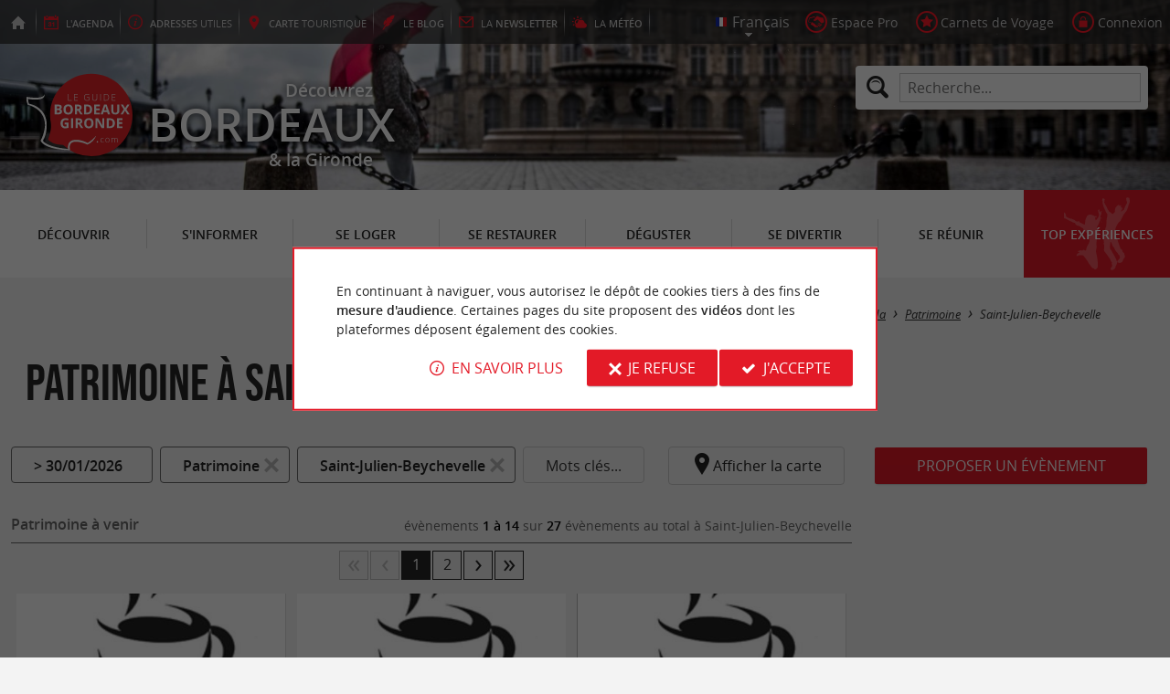

--- FILE ---
content_type: text/html; charset=UTF-8
request_url: https://www.guide-bordeaux-gironde.com/fr/agenda/patrimoine/saint-julien-beychevelle-415.html
body_size: 9573
content:
<!doctype html>
<html class="no-js no-autoplay" lang="fr">
	<head>
		<meta charset="utf-8" />
		<meta name="viewport" content="width=device-width, initial-scale=1.0, maximum-scale=3.0" />
		<title>Patrimoine à Saint-Julien-Beychevelle à venir - Guide Bordeaux Gironde</title>
		<meta name="keywords" content="Patrimoine à Saint Julien Beychevelle, Patrimoine à venir, Café Estuarien du Conservatoire, Café Estuarien du Conservatoire, Café Estuarien du Conservatoire, Café Estuarien du Conservatoire, Café Estuarien du Conservatoire, Café Estuarien du Conservatoire, Café Estuarien du Conservatoire, Café Estuarien du Conservatoire, Café Estuarien du Conservatoire, Café Estuarien du Conservatoire, Café Estuarien du Conservatoire, Café Estuarien du Conservatoire, Café Estuarien du Conservatoire, Café Estuarien du Conservatoire" />
		<link rel="icon" type="image/svg+xml" href="/favicon.svg"/>
		<link rel="alternate icon" href="/favicon.ico"/>
		
		<meta name="theme-color" content="#e31a27" />
		<meta name="msapplication-navbutton-color" content="#e31a27"/>
		
		<meta name="description" content="Patrimoine à venir Café Estuarien du Conservatoire Café Estuarien du Conservatoire 29/01/2026 au 30/01/2026 Saint-Julien-Beychevelle Patrimoine Café Estuarien du Conservatoire Café Estuarien du Co ..."/>
		<meta name="referrer" content="origin-when-crossorigin"/>
		
		<link rel="canonical" href="https://www.guide-bordeaux-gironde.com/fr/agenda/patrimoine/saint-julien-beychevelle-415.html"/>
		
		<link rel="alternate" type="application/rss+xml" title="Guide Bordeaux Gironde (fr)" href="https://www.guide-bordeaux-gironde.com/fr/feed/"/>
		
		<link rel="apple-touch-icon-precomposed" href="/images/config/apple-touch-icon.png"/>
		<link rel="apple-touch-icon-precomposed" sizes="72x72" href="/images/config/apple-touch-icon-72x72.png" />
		<link rel="apple-touch-icon-precomposed" sizes="76x76" href="/images/config/apple-touch-icon-76x76.png" />
		<link rel="apple-touch-icon-precomposed" sizes="114x114" href="/images/config/apple-touch-icon-114x114.png" />
		<link rel="apple-touch-icon-precomposed" sizes="120x120" href="/images/config/apple-touch-icon-120x120.png" />
		<link rel="apple-touch-icon-precomposed" sizes="144x144" href="/images/config/apple-touch-icon-144x144.png" />
		<link rel="apple-touch-icon-precomposed" sizes="152x152" href="/images/config/apple-touch-icon-152x152.png" />
		<link rel="apple-touch-icon-precomposed" sizes="180x180" href="/images/config/apple-touch-icon-180x180.png" />

		<meta name="msapplication-square70x70logo" content="/images/config/msapplication-icon-70x70.jpg"/>
		<meta name="msapplication-square150x150logo" content="/images/config/msapplication-icon-150x150.jpg"/>
		<meta name="msapplication-wide310x150logo" content="/images/config/msapplication-icon-310x150.jpg"/>
		<meta name="msapplication-TileColor" content="#ffffff"/>

		<meta property="og:title" content="Patrimoine à Saint-Julien-Beychevelle à venir - Guide Bordeaux Gironde" />
		<meta property="og:description" content="Patrimoine à venir Café Estuarien du Conservatoire Café Estuarien du Conservatoire 29/01/2026 au 30/01/2026 Saint-Julien-Beychevelle Patrimoine Café Estuarien du Conservatoire Café Estuarien du Co ..." />
		<meta property="og:type" content="website" />
		<meta property="og:url" content="https://www.guide-bordeaux-gironde.com/fr/agenda/patrimoine/saint-julien-beychevelle-415.html" />
		<meta property="og:image:type" content="image/jpeg" />
		<meta property="og:image:width" content="1280" />
		<meta property="og:image:height" content="850" />
		<meta property="og:image" content="https://www.guide-bordeaux-gironde.com/_bibli/pages/386/thumb/patrim.jpg" />
		<link rel="image_src" href="https://www.guide-bordeaux-gironde.com/_bibli/pages/386/thumb/patrim.jpg"/>
		
<link href="/fonts/icons.woff2?20210520" rel="preload" as="font" type="font/woff2" crossorigin/>
<link href="/fonts/athelas-regular.woff2" rel="preload" as="font" type="font/woff2" crossorigin/>
<link href="/fonts/athelas-italic.woff2" rel="preload" as="font" type="font/woff2" crossorigin/>
<link href="/fonts/athelas-bold.woff2" rel="preload" as="font" type="font/woff2" crossorigin/>
<link href="/fonts/athelas-bolditalic.woff2" rel="preload" as="font" type="font/woff2" crossorigin/>
<link href="/fonts/bebas-neue.woff2" rel="preload" as="font" type="font/woff2" crossorigin/>
<link href="/fonts/opensans-regular-webfont.woff2" rel="preload" as="font" type="font/woff2" crossorigin/>
<link href="/fonts/opensans-italic-webfont.woff2" rel="preload" as="font" type="font/woff2" crossorigin/>
<link href="/fonts/opensans-semibold-webfont.woff2" rel="preload" as="font" type="font/woff2" crossorigin/>
<link href="/fonts/opensans-semibolditalic-webfont.woff2" rel="preload" as="font" type="font/woff2" crossorigin/>
<link href="/styles/main.min.css?v=1768231375" rel="preload" as="style"/>
		
<link href="/styles/main.min.css?v=1768231375" rel="stylesheet" type="text/css"/>
<!--[if lt IE 9]>
<link href="/styles/main.ielt9.min.css?v=1768231376" rel="stylesheet" type="text/css"/>
<![endif]-->
<link href="/styles/print.min.css?v=1768231375" rel="stylesheet" type="text/css" media="print"/>
<link href="/scripts/leaflet/leaflet.min.css?v=1768320563" rel="stylesheet" type="text/css"/>
<link href="/scripts/leaflet/MarkerCluster.min.css?v=1768320563" rel="stylesheet" type="text/css"/>
<link href="/modules/agenda/styles/liste.min.css?v=1768231381" rel="stylesheet" type="text/css"/>
<link href="/modules/algolia/styles/v-algolia.min.css?v=1768551499" rel="stylesheet" type="text/css"/>
		<script type="application/ld+json">{"@context":"https://schema.org","@type":"BreadcrumbList","itemListElement":[{"name":"Agenda","item":"https://www.guide-bordeaux-gironde.com/fr/agenda.html","@type":"ListItem","position":1},{"name":"Patrimoine","item":"https://www.guide-bordeaux-gironde.com/fr/agenda/patrimoine.html","@type":"ListItem","position":2},{"name":"Patrimoine à Saint-Julien-Beychevelle","item":"https://www.guide-bordeaux-gironde.com/fr/agenda/patrimoine/saint-julien-beychevelle-415.html","@type":"ListItem","position":3}]}</script>
		<script type="text/javascript"> var LGG = 'fr'; var gaLib = {"MSGBANNER":"En continuant \u00e0 naviguer, vous autorisez le d\u00e9p\u00f4t de cookies tiers \u00e0 des fins de <b>mesure d'audience<\/b>.\nCertaines pages du site proposent des <b>vid\u00e9os<\/b> dont les plateformes d\u00e9posent \u00e9galement des cookies.","MSGDONOTRACK":null,"MSGINFORMANDASKDIV":"<p><b>Le Guide Bordeaux Gironde vous aide \u00e0 pr\u00e9parer votre s\u00e9jour<\/b><\/p>\n<p>Ce site utilise des cookies qui nous aident \u00e0 identifier le contenu qui int\u00e9resse le plus nos visiteurs et ainsi vous proposer <b>la meilleure exp\u00e9rience pour pr\u00e9parer vos vacances<\/b>.<\/p>\n<p>Ces cookies peuvent \u00e9galement nous permettre de rep\u00e9rer certains dysfonctionnements. Ils ne stockent <b>aucune information personnelle<\/b> et vous pouvez configurer votre navigateur afin de les bloquer.<\/p>\n<p>Ils ne nous permettent pas de savoir qui vous \u00eates exactement et o\u00f9 vous habitez... Nous collectons alors <b>uniquement des donn\u00e9es anonymes<\/b>.<\/p>\n<p>En utilisant ce site, vous acceptez que <a href=\"https:\/\/support.google.com\/analytics\/answer\/6004245?hl=fr\" target=\"_blank\" rel=\"nofollow noopener\">Google Analytics<\/a> collecte des <b>donn\u00e9es anonymes<\/b> pour mesurer l'audience.<\/p>\n<p>Certaines pages du site proposent <b>des vid\u00e9os<\/b> dont les plateformes (<a href=\"https:\/\/support.google.com\/youtube\/answer\/10364219?hl=fr\" target=\"_blank\" rel=\"nofollow noopener\">YouTube<\/a>, <a href=\"https:\/\/vimeo.com\/cookie_policy\" target=\"_blank\" rel=\"nofollow noopener\">Vim\u00e9o<\/a>, <a href=\"https:\/\/legal.dailymotion.com\/fr\/politique-cookies\/\" target=\"_blank\" rel=\"nofollow noopener\">Dailymotion<\/a>) d\u00e9posent \u00e9galement des cookies.<\/p>\n<p>Vous pouvez refuser en cliquant sur \u00ab&nbsp;Je&nbsp;refuse&nbsp;\u00bb.<br\/><a href=\"https:\/\/www.guide-bordeaux-gironde.com\/fr\/mentions-legales.html\">Conditions G\u00e9n\u00e9rales d'Utilisation<\/a>.<\/p>","MSGCONFIRMOPTOUT":"Vous vous \u00eates oppos\u00e9 au d\u00e9p\u00f4t de cookies de mesures d'audience dans votre navigateur","MSGCONFIRMOPTIN":"Vous avez accept\u00e9 le d\u00e9p\u00f4t de cookies de mesures d'audience dans votre navigateur","BTSHOWDETAILS":"En savoir plus","BTCONSENT":"J'accepte","BTNOTCONSENT":"Je refuse","MSGVIDEO":"<p><i>Impossible&nbsp;d'afficher cette&nbsp;vid\u00e9o car vous&nbsp;vous&nbsp;\u00eates&nbsp;oppos\u00e9 au&nbsp;d\u00e9p\u00f4t des&nbsp;cookies&nbsp;tiers. <a class=\"bt-details\" onClick=\"cookieConsent.showDetails()\">En savoir plus<\/a><\/i><br\/><a class=\"bt-consent bouton negative\" onClick=\"cookieConsent.userConsent()\">Accepter les cookies tiers<\/a> <a class=\"bt-open bouton icon icon-web\" target=\"_blank\" >Ouvrir la page de la vid\u00e9o<\/a><\/p>"}; var gaID = 'UA-923761-7'; var idCommune = 415; var eventFilterMotsCles = ''; var eventFilterDates = '2026-01-30'; var eventFilterCategory = {"i":386,"l":"Patrimoine","u":"\/fr\/agenda\/patrimoine.html"}; var eventFilterCity = {"i":415,"l":"Saint-Julien-Beychevelle"}; var eventCategories = [{"i":373,"l":"March\u00e9s","n":0,"d":true},{"i":374,"l":"Brocantes, Vides greniers","n":0,"d":true},{"i":375,"l":"F\u00eates populaires","n":0,"d":true},{"i":376,"l":"Ev\u00e8nements sportifs","n":0,"d":true},{"i":377,"l":"Cin\u00e9ma","n":0,"d":true},{"i":378,"l":"Concerts","n":1,"d":false,"u":"\/fr\/agenda\/concerts\/saint-julien-beychevelle-415.html"},{"i":379,"l":"Festivals","n":0,"d":true},{"i":380,"l":"Spectacles","n":0,"d":true},{"i":381,"l":"Th\u00e9\u00e2tre","n":0,"d":true},{"i":382,"l":"Cirque","n":0,"d":true},{"i":383,"l":"Expositions","n":0,"d":true},{"i":384,"l":"Sorties natures","n":0,"d":true},{"i":385,"l":"Culture","n":0,"d":true},{"i":386,"l":"Patrimoine","n":27,"d":false,"u":"\/fr\/agenda\/patrimoine\/saint-julien-beychevelle-415.html"},{"i":387,"l":"Danse","n":0,"d":true},{"i":388,"l":"Musique","n":0,"d":true},{"i":389,"l":"Gastronomie & D\u00e9gustations","n":0,"d":true},{"i":390,"l":"Foires et Salons","n":0,"d":true},{"i":391,"l":"Conf\u00e9rences","n":0,"d":true},{"i":392,"l":"Jeux-concours","n":0,"d":true},{"i":393,"l":"Lotos Quines","n":1,"d":false,"u":"\/fr\/agenda\/lotos-quines\/saint-julien-beychevelle-415.html"},{"i":394,"l":"Divers","n":0,"d":true}]; var urlCategory = '/fr/agenda/patrimoine.html'; var eventCities = [{"i":5,"l":"Andernos-les-Bains","u":"\/fr\/agenda\/patrimoine\/andernos-les-bains-5.html","n":29,"d":false},{"i":9,"l":"Arcachon","u":"\/fr\/agenda\/patrimoine\/arcachon-9.html","n":235,"d":false},{"i":11,"l":"Ar\u00e8s","u":"\/fr\/agenda\/patrimoine\/ares-11.html","n":42,"d":false},{"i":548,"l":"Aubie-et-Espessas","u":"\/fr\/agenda\/patrimoine\/aubie-et-espessas-548.html","n":1,"d":false},{"i":18,"l":"Audenge","u":"\/fr\/agenda\/patrimoine\/audenge-18.html","n":1,"d":false},{"i":35,"l":"Bazas","u":"\/fr\/agenda\/patrimoine\/bazas-35.html","n":3,"d":false},{"i":61,"l":"Bordeaux","u":"\/fr\/agenda\/patrimoine\/bordeaux-61.html","n":1,"d":false},{"i":65,"l":"Bourg","u":"\/fr\/agenda\/patrimoine\/bourg-65.html","n":1,"d":false},{"i":71,"l":"Braud-et-Saint-Louis","u":"\/fr\/agenda\/patrimoine\/braud-et-saint-louis-71.html","n":5,"d":false},{"i":79,"l":"Cadaujac","u":"\/fr\/agenda\/patrimoine\/cadaujac-79.html","n":1,"d":false},{"i":100,"l":"Cartel\u00e8gue","u":"\/fr\/agenda\/patrimoine\/cartelegue-100.html","n":13,"d":false},{"i":178,"l":"Gans","u":"\/fr\/agenda\/patrimoine\/gans-178.html","n":1,"d":false},{"i":197,"l":"Gujan-Mestras","u":"\/fr\/agenda\/patrimoine\/gujan-mestras-197.html","n":10,"d":false},{"i":217,"l":"Lamothe-Landerron","u":"\/fr\/agenda\/patrimoine\/lamothe-landerron-217.html","n":1,"d":false},{"i":28,"l":"Le Barp","u":"\/fr\/agenda\/patrimoine\/le-barp-28.html","n":1,"d":false},{"i":512,"l":"Le Teich","u":"\/fr\/agenda\/patrimoine\/le-teich-512.html","n":2,"d":false},{"i":236,"l":"Lesparre-M\u00e9doc","u":"\/fr\/agenda\/patrimoine\/lesparre-medoc-236.html","n":1,"d":false},{"i":239,"l":"Libourne","u":"\/fr\/agenda\/patrimoine\/libourne-239.html","n":2,"d":false},{"i":252,"l":"Ludon-M\u00e9doc","u":"\/fr\/agenda\/patrimoine\/ludon-medoc-252.html","n":2,"d":false},{"i":330,"l":"Pr\u00e9chac","u":"\/fr\/agenda\/patrimoine\/prechac-330.html","n":3,"d":false},{"i":331,"l":"Preignac","u":"\/fr\/agenda\/patrimoine\/preignac-331.html","n":1,"d":false},{"i":343,"l":"Rauzan","u":"\/fr\/agenda\/patrimoine\/rauzan-343.html","n":2,"d":false},{"i":359,"l":"Saint-Andr\u00e9-de-Cubzac","u":"\/fr\/agenda\/patrimoine\/saint-andre-de-cubzac-359.html","n":1,"d":false},{"i":360,"l":"Saint-Andr\u00e9-du-Bois","u":"\/fr\/agenda\/patrimoine\/saint-andre-du-bois-360.html","n":1,"d":false},{"i":391,"l":"Saint-\u00c9milion","u":"\/fr\/agenda\/patrimoine\/saint-emilion-391.html","n":1,"d":false},{"i":406,"l":"Saint-Germain-d'Esteuil","u":"\/fr\/agenda\/patrimoine\/saint-germain-d-esteuil-406.html","n":1,"d":false},{"i":405,"l":"Saint-Germain-de-la-Rivi\u00e8re","u":"\/fr\/agenda\/patrimoine\/saint-germain-de-la-riviere-405.html","n":2,"d":false},{"i":415,"l":"Saint-Julien-Beychevelle","u":"\/fr\/agenda\/patrimoine\/saint-julien-beychevelle-415.html","n":27,"d":false},{"i":427,"l":"Saint-Magne","u":"\/fr\/agenda\/patrimoine\/saint-magne-427.html","n":1,"d":false},{"i":429,"l":"Saint-Maixant","u":"\/fr\/agenda\/patrimoine\/saint-maixant-429.html","n":16,"d":false},{"i":443,"l":"Saint-Michel-de-Lapujade","u":"\/fr\/agenda\/patrimoine\/saint-michel-de-lapujade-443.html","n":1,"d":false},{"i":472,"l":"Saint-Symphorien","u":"\/fr\/agenda\/patrimoine\/saint-symphorien-472.html","n":1,"d":false},{"i":387,"l":"Sainte-Foy-la-Grande","u":"\/fr\/agenda\/patrimoine\/sainte-foy-la-grande-387.html","n":17,"d":false},{"i":482,"l":"Salleboeuf","u":"\/fr\/agenda\/patrimoine\/salleboeuf-482.html","n":1,"d":false},{"i":483,"l":"Salles","u":"\/fr\/agenda\/patrimoine\/salles-483.html","n":1,"d":false},{"i":523,"l":"Val-de-Virv\u00e9e","u":"\/fr\/agenda\/patrimoine\/val-de-virvee-523.html","n":1,"d":false}]; var urlCity = '/fr/agenda/saint-julien-beychevelle-415.html'; var mapTilesProvider = 'mapbox'; var mapBoxApiKey = 'pk.eyJ1IjoibmVnb2NvbSIsImEiOiJjbTJtejh6ajEwMGtiMmlzM3M1Z3JhaHV2In0.sZTrhA2mSvzQzDOuryAuaA'; var mapCenter = ["44.8637065","-0.6561808"]; var mapZoom = 9; var racine = ''; var idPage = 386; var menuTitle = 'Menu'; var mainMenuJsonFile = 'mainMenu-fr.json?v=1769164929'; var guides = {"gdp":{"d":"guide-du-perigord.com","n":"Guide du P\u00e9rigord","r":"Le P\u00e9rigord"},"gdpb":{"d":"guide-du-paysbasque.com","n":"Guide du Pays Basque","r":"Le Pays-Basque"},"gdl":{"d":"guide-des-landes.com","n":"Guide des Landes","r":"Les Landes"},"gdlg":{"d":"guide-du-lot-et-garonne.com","n":"Guide du Lot et Garonne","r":"Le Lot et Garonne"},"gdb":{"d":"guide-bearn-pyrenees.com","n":"Guide B\u00e9arn Pyr\u00e9n\u00e9es","r":"Le B\u00e9arn Pyr\u00e9n\u00e9es"},"gdcm":{"d":"guide-charente-maritime.com","n":"Guide de Charente Maritime","r":"La Charente Maritime"},"gtp":{"d":"guide-toulouse-pyrenees.com","n":"Guide Toulouse Pyr\u00e9n\u00e9es","r":"Toulouse, l'Ari\u00e8ge & les Pyr\u00e9n\u00e9es"},"gdg":{"d":"guide-du-gers.com","n":"Guide du Gers","r":"Le Gers"},"gta":{"d":"guide-tarn-aveyron.com","n":"Guide Tarn Aveyron","r":"le Tarn, l'Aveyron & le Tarn et Garonne"},"gdv":{"d":"guide-de-la-vendee.com","n":"Guide de la Vend\u00e9e","r":"La Vend\u00e9e"},"gdc":{"d":"guide-de-la-correze.com","n":"Guide de Corr\u00e8ze","r":"La Corr\u00e8ze"},"gdch":{"d":"guide-de-la-charente.com","n":"Guide de Charente","r":"La Charente"}}; var cityGuides = {"cgst":{"d":"city-guide-stockholm.com","n":"Guide de Stockholm","r":"Stockholm"},"cglp":{"d":"city-guide-liverpool.com","n":"Guide de Liverpool","r":"Liverpool"},"cgpt":{"d":"city-guide-porto.com","n":"Guide de Porto","r":"Porto"},"cgsv":{"d":"city-guide-seville.com","n":"Guide de S\u00e9ville","r":"S\u00e9ville"}}; var guideMenuTitle = 'NOS AUTRES GUIDES'; var algoliaPropositions = ["Incontournables","Vacances en famille","Sp\u00e9cialit\u00e9s","Restaurants"];</script>
	</head>
	<body class=" gbg">
		<div id="app">
			<div
				is="v-mobile-panel"
				ref="mobilePanel"
				v-bind:left-menu="leftMenu"
				v-bind:right-menu="rightMenu"
				v-bind:enabled="!mainMenuEnable || headerSticky"
				v-on:open="onOpenPanel"
				v-on:close="onClosePanel"
				v-bind:class="{ 'header-is-sticky': headerSticky }"
				>
				<div class="sticky-placeholder" v-if="headerSticky" v-bind:style="{ 'height': cssHeaderHeight }"></div>
				<div class="sticky">
					<div class="main-banner">
						<div class="main-bg" style="background-image:url('/_bibli/bandeaux/1/phg-4632.jpg');"></div>
						
						<div class="main-ruban">
							<div class="row">
								<div class="topLeft-menu">
									<ul>
										<li class="bt_accueil"><a href="/fr/index.html" title="Accueil - Guide Bordeaux Gironde" rel="nofollow"><span>Accueil - Guide Bordeaux Gironde</span></a></li>
										<li class="bt_agenda"><a href="/fr/agenda.html" rel="nofollow" aria-label="l'Agenda"><span><span>l'</span><b>Agenda</b></span></a></li>
										<li class="bt_infoPrat"><a href="/fr/adresses-utiles.html" aria-label="Adresses utiles"><span><b>Adresses</b><span> utiles</span></span></a></li>
										<li class="bt_geolocalisation"><a href="/fr/carte-touristique.html" aria-label="Carte touristique de la Gironde" rel="nofollow"><span><b>Carte</b><span> touristique</span></span></a></li>
										<li class="bt_blog"><a href="/fr/experiences.html" aria-label="le Blog" rel="nofollow"><span><span>le </span><b>Blog</b></span></a></li>
										<li class="bt_newsletter"><a href="/fr/lettre-d-information.html" aria-label="la Newsletter" rel="nofollow"><span><span>la </span><b>Newsletter</b></span></a></li>
										
										<li class="bt_meteo"><a href="https://www.meteofrance.com/previsions-meteo-france/gironde/33" aria-label="la Météo" target="_blank" rel="nofollow noopener"><span><span>la </span><b>Météo</b></span></a></li>
									</ul>
								</div>
								<div class="topRight-menu">
									<ul>
										<li class="lang-menu">
											<ul>
												<li class="lang-menu-item select"><a class="bt" href="#" onclick="return false"><span class="label"></span></a></li>
												
											</ul>
										</li>
										
										<li class="bt_espacepro"><a href="https://pro.guide-bordeaux-gironde.com/fr/" class="bt icon-partner" rel="nofollow" target="_blank" aria-label="Espace Pro"><span>Espace Pro</span></a></li>
										
										<li class="bt_favoris"><a href="/fr/espace-client/mes-favoris.html" class="bt icon-favorite" aria-label="Carnets de Voyage" rel="nofollow"><span>Carnets de Voyage</span></a></li>
										
										
										<li class="bt_connexion"><a href="/modules/accessecus/@accesSecu.php?LGG=fr" class="bt lightbox icon-login" rel="nofollow" aria-label="Connexion"><span>Connexion</span></a></li>
										
									</ul>
								</div>
							</div>
						</div>

						<div class="row main-logo">
							
							<div
								is="v-algolia"
								index="gbg"
								app-id="LC0JYKCPRB"
								public-key="5256fc4a18ea710aa4da6f1febe5c67e"
								v-bind:propositions="algoliaPropositions"
								class="search-menu"><form class="search-menu-form" action="" method="get">
									<label for="search-menu-input" class="search-menu-label icon-magnify"></label>
									<input itemprop="query-input" type="text" id="search-menu-input" name="RECHERCHE" aria-label="Recherche..." placeholder="Recherche..." value=""/>
									<input type="submit" value="Rechercher"/>
								</form>
							</div>
							
							<div class="column">
								<a class="bt_accueil" href="/fr/index.html" title="Accueil - Guide Bordeaux Gironde">
									<img src="/images/config/logo-2.svg" width="144" height="92" alt="Guide Bordeaux Gironde"/>
								</a>
								<span class="welcome">Découvrez<span class="welcome-region">Bordeaux</span>& la Gironde</span>
							</div>
							<a class="mobile-panel-toggle left icon-burgermenu hide-for-medium-up" v-on:click="toggleLeftPanel"><span>Menu</span></a>
						</div>
					</div>

					<div class="main-menu-overlay" v-bind:class="{ 'active': mainMenuOverlay }" v-on:click="onMainMenuOverlayClick"></div>
					<div class="main-menu show-for-medium-up " v-bind:class="{ 'active': mainMenuOverlay }">
						<div class="row">
							<nav
								is="v-mega-menu"
								v-bind:items="mainMenu"
								v-bind:enabled="mainMenuEnable"
								v-on:open="onOpenMainMenu"
								v-on:close="onCloseMainMenu"
								class="main-menu-nav"
								ref="mainMenu">
								<ul class="menu"><li class="menu-item  m24"><span class="bt"><span class="libelle">Découvrir</span></span></li><li class="menu-item  m25"><span class="bt"><span class="libelle">S'informer</span></span></li><li class="menu-item  m26"><span class="bt"><span class="libelle">Se loger</span></span></li><li class="menu-item  m27"><span class="bt"><span class="libelle">Se restaurer</span></span></li><li class="menu-item  m28"><span class="bt"><span class="libelle">Déguster</span></span></li><li class="menu-item  m29"><span class="bt"><span class="libelle">Se divertir</span></span></li><li class="menu-item  m30"><span class="bt"><span class="libelle">Se Réunir</span></span></li><li class="menu-item  m10 agenda"><a class="bt" href="/fr/agenda.html"><span class="libelle">Agenda</span></a></li><li class="menu-item  m353 blog"><a class="bt" href="/fr/experiences.html"><span class="libelle">Top expériences</span></a></li></ul>
							</nav>
						</div>
					</div>
				</div>

				<!--[[before-main-body]]-->

				<div class="main-body v-sticky-sidebar-area">
					<div is="v-side-map"
										class="agenda-map"
										v-bind:active="sideMapActive"
										v-bind:on-side="viewMode=='desktop'"
										v-on:close="hideMap"
									><div is="v-lmap"
										ref="map"
										v-bind:enabled="sideMapActive"
										v-bind:map-key="mapKey"
										v-bind:map-center="mapCenter"
										v-bind:map-zoom="mapZoom"
										v-bind:map-style="mapStyle"
										v-bind:markers="markers"
										v-bind:format-info="formatInfo"
										v-bind:tiles-provider="mapTilesProvider"
										v-bind:map-box-api-key="mapBoxApiKey"
										v-on:loaded="getMarkers"
									></div>
								</div>
					<div class="row v-sticky-sidebar-area">

						
						<div class="column medium-12 content-header">
							
							<div class="ariane">
								<ul><li class="item"><a class="item-bt" href="/fr/">Accueil</a><ul><li class="item"><a class="item-bt" href="/fr/agenda.html">Agenda</a><ul><li class="item"><a class="item-bt" href="/fr/agenda/patrimoine.html">Patrimoine</a><ul><li class="item"><span class="item-bt">Saint-Julien-Beychevelle</span></li></ul></li></ul></li></ul></li></ul>
							</div>
							<div class="titlePage">
								<h1>Patrimoine à Saint-Julien-Beychevelle</h1>
							</div>
							
						</div>
					</div>
					<div class="row v-sticky-sidebar-area">
						<div class="column medium-8 content">
							
							
							<div class="eventFilters" is="v-filters">
	<form id="eventFilters-form" action="" method="get" onSubmit="return filterFormSubmit(this)">
		<input is="v-filters-item" v-for="filterItem in eventFilters" :key="filterItem.name"
			class="eventFilters-item"
			type="hidden"
			v-bind:name="filterItem.name"
			v-model="eventFiltersValues[filterItem.name]"
			v-bind:filter-options="filterItem.options"
			v-bind:filter-label="filterItem.label"
			v-bind:filter-type="filterItem.type"
			v-bind:has-select-filter="filterItem.selectFilter"
			v-bind:simple-click="filterItem.simpleClick"
			v-bind:clearable="filterItem.clearable"
			v-on:apply="filterItem.onApply"
		/>
		<input type="hidden" name="goto" value=""/>
	</form>

	<span class="eventFilters-item map-toggle icon-marker" @click="showMap()">Afficher la carte</span>
</div>
<div class="event-proposition"><a class="bouton lightbox" href="/modules/accessecus/@accesSecu.php?LGG=fr">Proposer un évènement</a></div><div class="eventList row">
	<!--[optionstart[opt_listeTitre]]-->
	<h2 class="eventList-title">Patrimoine à venir</h2><!--[optionstart[opt_listeTitre]]-->
	<div class="countBarre">évènements <span class="count">1 à 14</span> sur <span class="count">27</span> évènements au total<span class="nowrap"> à Saint-Julien-Beychevelle</span></div>
	<div class="navigBarre"><span title="Retour à la première page" class="first">1</span><span title="Page précédente" class="back">0</span><span title="Page 1" class="num">1</span><a href="?goto=2" class="num" title="Page 2" onclick="gotoPage('2'); return false;;">2</a><a href="?goto=2" class="next" title="Page suivante" onclick="gotoPage('2'); return false;;">2</a><a href="?goto=2" class="last" title="Aller à la dernière page (2)" onclick="gotoPage('2'); return false;;">2</a></div>
	
	<div class="event revealable " data-sirt-id="" data-id-event="139822">
		<div class="event-container" aria-haspopup="true">
			<h3 class="event-title"><span class="lib">Café Estuarien du Conservatoire</span></h3>
			
			<a class="event-bt-loc bouton floating negative icon-marker-search" title="Localiser l'évènement"></a>
			
			<a class="event-link" href="/fr/agenda/patrimoine/saint-julien-beychevelle-415/cafe-estuarien-du-conservatoire-139822.html"><span class="lib">Café Estuarien du Conservatoire</span></a>
			
			<div class="event-img">
				<img src="/_bibli/agenda/139822/images/cafe-estuarien.jpg?v=preload" class="loading" alt="Café Estuarien du Conservatoire" data-src="/_bibli/agenda/139822/images/cafe-estuarien.jpg?v=listeAgenda"/>
			</div>
			<div class="event-resume">
				
				<p class="event-period"><i class="icon-calendar"></i>29/01/2026 au 30/01/2026</p>
				
				<p class="event-city"><i class="icon-distance"></i>Saint-Julien-Beychevelle</p>
				
				<p class="event-category"><i class="icon-label"></i>Patrimoine</p>
			</div>
		</div>
	</div>
	
	
	<div class="event revealable " data-sirt-id="" data-id-event="139810">
		<div class="event-container" aria-haspopup="true">
			<h3 class="event-title"><span class="lib">Café Estuarien du Conservatoire</span></h3>
			
			<a class="event-bt-loc bouton floating negative icon-marker-search" title="Localiser l'évènement"></a>
			
			<a class="event-link" href="/fr/agenda/patrimoine/saint-julien-beychevelle-415/cafe-estuarien-du-conservatoire-139810.html"><span class="lib">Café Estuarien du Conservatoire</span></a>
			
			<div class="event-img">
				<img src="/_bibli/agenda/139810/images/cafe-estuarien.jpg?v=preload" class="loading" alt="Café Estuarien du Conservatoire" data-src="/_bibli/agenda/139810/images/cafe-estuarien.jpg?v=listeAgenda"/>
			</div>
			<div class="event-resume">
				
				<p class="event-period"><i class="icon-calendar"></i>05/02/2026</p>
				
				<p class="event-city"><i class="icon-distance"></i>Saint-Julien-Beychevelle</p>
				
				<p class="event-category"><i class="icon-label"></i>Patrimoine</p>
			</div>
		</div>
	</div>
	
	
	<div class="event revealable " data-sirt-id="" data-id-event="139823">
		<div class="event-container" aria-haspopup="true">
			<h3 class="event-title"><span class="lib">Café Estuarien du Conservatoire</span></h3>
			
			<a class="event-bt-loc bouton floating negative icon-marker-search" title="Localiser l'évènement"></a>
			
			<a class="event-link" href="/fr/agenda/patrimoine/saint-julien-beychevelle-415/cafe-estuarien-du-conservatoire-139823.html"><span class="lib">Café Estuarien du Conservatoire</span></a>
			
			<div class="event-img">
				<img src="/_bibli/agenda/139823/images/cafe-estuarien.jpg?v=preload" class="loading" alt="Café Estuarien du Conservatoire" data-src="/_bibli/agenda/139823/images/cafe-estuarien.jpg?v=listeAgenda"/>
			</div>
			<div class="event-resume">
				
				<p class="event-period"><i class="icon-calendar"></i>05/02/2026 au 06/02/2026</p>
				
				<p class="event-city"><i class="icon-distance"></i>Saint-Julien-Beychevelle</p>
				
				<p class="event-category"><i class="icon-label"></i>Patrimoine</p>
			</div>
		</div>
	</div>
	
	
	<div class="event revealable " data-sirt-id="" data-id-event="139824">
		<div class="event-container" aria-haspopup="true">
			<h3 class="event-title"><span class="lib">Café Estuarien du Conservatoire</span></h3>
			
			<a class="event-bt-loc bouton floating negative icon-marker-search" title="Localiser l'évènement"></a>
			
			<a class="event-link" href="/fr/agenda/patrimoine/saint-julien-beychevelle-415/cafe-estuarien-du-conservatoire-139824.html"><span class="lib">Café Estuarien du Conservatoire</span></a>
			
			<div class="event-img">
				<img src="/_bibli/agenda/139824/images/cafe-estuarien.jpg?v=preload" class="loading" alt="Café Estuarien du Conservatoire" data-src="/_bibli/agenda/139824/images/cafe-estuarien.jpg?v=listeAgenda"/>
			</div>
			<div class="event-resume">
				
				<p class="event-period"><i class="icon-calendar"></i>12/02/2026 au 13/02/2026</p>
				
				<p class="event-city"><i class="icon-distance"></i>Saint-Julien-Beychevelle</p>
				
				<p class="event-category"><i class="icon-label"></i>Patrimoine</p>
			</div>
		</div>
	</div>
	
	<div class="eventList-banner show-for-medium-up">
		<div class="banniere" id="pub1"><div class="loading"></div></div>
	</div>
	<div class="eventList-banner hide-for-medium-up">
		<div class="banniere" id="pub11"><div class="loading"></div></div>
	</div>
	
	<div class="event revealable " data-sirt-id="" data-id-event="139825">
		<div class="event-container" aria-haspopup="true">
			<h3 class="event-title"><span class="lib">Café Estuarien du Conservatoire</span></h3>
			
			<a class="event-bt-loc bouton floating negative icon-marker-search" title="Localiser l'évènement"></a>
			
			<a class="event-link" href="/fr/agenda/patrimoine/saint-julien-beychevelle-415/cafe-estuarien-du-conservatoire-139825.html"><span class="lib">Café Estuarien du Conservatoire</span></a>
			
			<div class="event-img">
				<img src="/_bibli/agenda/139825/images/cafe-estuarien.jpg?v=preload" class="loading" alt="Café Estuarien du Conservatoire" data-src="/_bibli/agenda/139825/images/cafe-estuarien.jpg?v=listeAgenda"/>
			</div>
			<div class="event-resume">
				
				<p class="event-period"><i class="icon-calendar"></i>19/02/2026 au 20/02/2026</p>
				
				<p class="event-city"><i class="icon-distance"></i>Saint-Julien-Beychevelle</p>
				
				<p class="event-category"><i class="icon-label"></i>Patrimoine</p>
			</div>
		</div>
	</div>
	
	
	<div class="event revealable " data-sirt-id="" data-id-event="139826">
		<div class="event-container" aria-haspopup="true">
			<h3 class="event-title"><span class="lib">Café Estuarien du Conservatoire</span></h3>
			
			<a class="event-bt-loc bouton floating negative icon-marker-search" title="Localiser l'évènement"></a>
			
			<a class="event-link" href="/fr/agenda/patrimoine/saint-julien-beychevelle-415/cafe-estuarien-du-conservatoire-139826.html"><span class="lib">Café Estuarien du Conservatoire</span></a>
			
			<div class="event-img">
				<img src="/_bibli/agenda/139826/images/cafe-estuarien.jpg?v=preload" class="loading" alt="Café Estuarien du Conservatoire" data-src="/_bibli/agenda/139826/images/cafe-estuarien.jpg?v=listeAgenda"/>
			</div>
			<div class="event-resume">
				
				<p class="event-period"><i class="icon-calendar"></i>26/02/2026 au 27/02/2026</p>
				
				<p class="event-city"><i class="icon-distance"></i>Saint-Julien-Beychevelle</p>
				
				<p class="event-category"><i class="icon-label"></i>Patrimoine</p>
			</div>
		</div>
	</div>
	
	
	<div class="event revealable " data-sirt-id="" data-id-event="139809">
		<div class="event-container" aria-haspopup="true">
			<h3 class="event-title"><span class="lib">Café Estuarien du Conservatoire</span></h3>
			
			<a class="event-bt-loc bouton floating negative icon-marker-search" title="Localiser l'évènement"></a>
			
			<a class="event-link" href="/fr/agenda/patrimoine/saint-julien-beychevelle-415/cafe-estuarien-du-conservatoire-139809.html"><span class="lib">Café Estuarien du Conservatoire</span></a>
			
			<div class="event-img">
				<img src="/_bibli/agenda/139809/images/cafe-estuarien.jpg?v=preload" class="loading" alt="Café Estuarien du Conservatoire" data-src="/_bibli/agenda/139809/images/cafe-estuarien.jpg?v=listeAgenda"/>
			</div>
			<div class="event-resume">
				
				<p class="event-period"><i class="icon-calendar"></i>05/03/2026</p>
				
				<p class="event-city"><i class="icon-distance"></i>Saint-Julien-Beychevelle</p>
				
				<p class="event-category"><i class="icon-label"></i>Patrimoine</p>
			</div>
		</div>
	</div>
	
	
	<div class="event revealable " data-sirt-id="" data-id-event="139827">
		<div class="event-container" aria-haspopup="true">
			<h3 class="event-title"><span class="lib">Café Estuarien du Conservatoire</span></h3>
			
			<a class="event-bt-loc bouton floating negative icon-marker-search" title="Localiser l'évènement"></a>
			
			<a class="event-link" href="/fr/agenda/patrimoine/saint-julien-beychevelle-415/cafe-estuarien-du-conservatoire-139827.html"><span class="lib">Café Estuarien du Conservatoire</span></a>
			
			<div class="event-img">
				<img src="/_bibli/agenda/139827/images/cafe-estuarien.jpg?v=preload" class="loading" alt="Café Estuarien du Conservatoire" data-src="/_bibli/agenda/139827/images/cafe-estuarien.jpg?v=listeAgenda"/>
			</div>
			<div class="event-resume">
				
				<p class="event-period"><i class="icon-calendar"></i>05/03/2026 au 06/03/2026</p>
				
				<p class="event-city"><i class="icon-distance"></i>Saint-Julien-Beychevelle</p>
				
				<p class="event-category"><i class="icon-label"></i>Patrimoine</p>
			</div>
		</div>
	</div>
	
	<div class="eventList-banner show-for-medium-up">
		<div class="banniere" id="pub6"><div class="loading"></div></div>
	</div>
	<div class="eventList-banner hide-for-medium-up">
		<div class="banniere" id="pub12"><div class="loading"></div></div>
	</div>
	
	<div class="event revealable " data-sirt-id="" data-id-event="139828">
		<div class="event-container" aria-haspopup="true">
			<h3 class="event-title"><span class="lib">Café Estuarien du Conservatoire</span></h3>
			
			<a class="event-bt-loc bouton floating negative icon-marker-search" title="Localiser l'évènement"></a>
			
			<a class="event-link" href="/fr/agenda/patrimoine/saint-julien-beychevelle-415/cafe-estuarien-du-conservatoire-139828.html"><span class="lib">Café Estuarien du Conservatoire</span></a>
			
			<div class="event-img">
				<img src="/_bibli/agenda/139828/images/cafe-estuarien.jpg?v=preload" class="loading" alt="Café Estuarien du Conservatoire" data-src="/_bibli/agenda/139828/images/cafe-estuarien.jpg?v=listeAgenda"/>
			</div>
			<div class="event-resume">
				
				<p class="event-period"><i class="icon-calendar"></i>12/03/2026 au 13/03/2026</p>
				
				<p class="event-city"><i class="icon-distance"></i>Saint-Julien-Beychevelle</p>
				
				<p class="event-category"><i class="icon-label"></i>Patrimoine</p>
			</div>
		</div>
	</div>
	
	
	<div class="event revealable " data-sirt-id="" data-id-event="139829">
		<div class="event-container" aria-haspopup="true">
			<h3 class="event-title"><span class="lib">Café Estuarien du Conservatoire</span></h3>
			
			<a class="event-bt-loc bouton floating negative icon-marker-search" title="Localiser l'évènement"></a>
			
			<a class="event-link" href="/fr/agenda/patrimoine/saint-julien-beychevelle-415/cafe-estuarien-du-conservatoire-139829.html"><span class="lib">Café Estuarien du Conservatoire</span></a>
			
			<div class="event-img">
				<img src="/_bibli/agenda/139829/images/cafe-estuarien.jpg?v=preload" class="loading" alt="Café Estuarien du Conservatoire" data-src="/_bibli/agenda/139829/images/cafe-estuarien.jpg?v=listeAgenda"/>
			</div>
			<div class="event-resume">
				
				<p class="event-period"><i class="icon-calendar"></i>19/03/2026 au 20/03/2026</p>
				
				<p class="event-city"><i class="icon-distance"></i>Saint-Julien-Beychevelle</p>
				
				<p class="event-category"><i class="icon-label"></i>Patrimoine</p>
			</div>
		</div>
	</div>
	
	
	<div class="event revealable " data-sirt-id="" data-id-event="139830">
		<div class="event-container" aria-haspopup="true">
			<h3 class="event-title"><span class="lib">Café Estuarien du Conservatoire</span></h3>
			
			<a class="event-bt-loc bouton floating negative icon-marker-search" title="Localiser l'évènement"></a>
			
			<a class="event-link" href="/fr/agenda/patrimoine/saint-julien-beychevelle-415/cafe-estuarien-du-conservatoire-139830.html"><span class="lib">Café Estuarien du Conservatoire</span></a>
			
			<div class="event-img">
				<img src="/_bibli/agenda/139830/images/cafe-estuarien.jpg?v=preload" class="loading" alt="Café Estuarien du Conservatoire" data-src="/_bibli/agenda/139830/images/cafe-estuarien.jpg?v=listeAgenda"/>
			</div>
			<div class="event-resume">
				
				<p class="event-period"><i class="icon-calendar"></i>26/03/2026 au 27/03/2026</p>
				
				<p class="event-city"><i class="icon-distance"></i>Saint-Julien-Beychevelle</p>
				
				<p class="event-category"><i class="icon-label"></i>Patrimoine</p>
			</div>
		</div>
	</div>
	
	
	<div class="event revealable " data-sirt-id="" data-id-event="139812">
		<div class="event-container" aria-haspopup="true">
			<h3 class="event-title"><span class="lib">Café Estuarien du Conservatoire</span></h3>
			
			<a class="event-bt-loc bouton floating negative icon-marker-search" title="Localiser l'évènement"></a>
			
			<a class="event-link" href="/fr/agenda/patrimoine/saint-julien-beychevelle-415/cafe-estuarien-du-conservatoire-139812.html"><span class="lib">Café Estuarien du Conservatoire</span></a>
			
			<div class="event-img">
				<img src="/_bibli/agenda/139812/images/cafe-estuarien.jpg?v=preload" class="loading" alt="Café Estuarien du Conservatoire" data-src="/_bibli/agenda/139812/images/cafe-estuarien.jpg?v=listeAgenda"/>
			</div>
			<div class="event-resume">
				
				<p class="event-period"><i class="icon-calendar"></i>02/04/2026</p>
				
				<p class="event-city"><i class="icon-distance"></i>Saint-Julien-Beychevelle</p>
				
				<p class="event-category"><i class="icon-label"></i>Patrimoine</p>
			</div>
		</div>
	</div>
	
	<div class="eventList-banner hide-for-medium-up">
		<div class="banniere" id="pub13"><div class="loading"></div></div>
	</div>
	
	<div class="event revealable " data-sirt-id="" data-id-event="127607">
		<div class="event-container" aria-haspopup="true">
			<h3 class="event-title"><span class="lib">Café Estuarien du Conservatoire</span></h3>
			
			<a class="event-bt-loc bouton floating negative icon-marker-search" title="Localiser l'évènement"></a>
			
			<a class="event-link" href="/fr/agenda/patrimoine/saint-julien-beychevelle-415/cafe-estuarien-du-conservatoire-127607.html"><span class="lib">Café Estuarien du Conservatoire</span></a>
			
			<div class="event-img">
				<img src="/_bibli/agenda/127607/images/cafe-estuarien.jpg?v=preload" class="loading" alt="Café Estuarien du Conservatoire" data-src="/_bibli/agenda/127607/images/cafe-estuarien.jpg?v=listeAgenda"/>
			</div>
			<div class="event-resume">
				
				<p class="event-period"><i class="icon-calendar"></i>02/04/2026</p>
				
				<p class="event-city"><i class="icon-distance"></i>Saint-Julien-Beychevelle</p>
				
				<p class="event-category"><i class="icon-label"></i>Patrimoine</p>
			</div>
		</div>
	</div>
	
	
	<div class="event revealable " data-sirt-id="" data-id-event="139831">
		<div class="event-container" aria-haspopup="true">
			<h3 class="event-title"><span class="lib">Café Estuarien du Conservatoire</span></h3>
			
			<a class="event-bt-loc bouton floating negative icon-marker-search" title="Localiser l'évènement"></a>
			
			<a class="event-link" href="/fr/agenda/patrimoine/saint-julien-beychevelle-415/cafe-estuarien-du-conservatoire-139831.html"><span class="lib">Café Estuarien du Conservatoire</span></a>
			
			<div class="event-img">
				<img src="/_bibli/agenda/139831/images/cafe-estuarien.jpg?v=preload" class="loading" alt="Café Estuarien du Conservatoire" data-src="/_bibli/agenda/139831/images/cafe-estuarien.jpg?v=listeAgenda"/>
			</div>
			<div class="event-resume">
				
				<p class="event-period"><i class="icon-calendar"></i>02/04/2026 au 03/04/2026</p>
				
				<p class="event-city"><i class="icon-distance"></i>Saint-Julien-Beychevelle</p>
				
				<p class="event-category"><i class="icon-label"></i>Patrimoine</p>
			</div>
		</div>
	</div>
	
	
	<div class="navigBarre"><span title="Retour à la première page" class="first">1</span><span title="Page précédente" class="back">0</span><span title="Page 1" class="num">1</span><a href="?goto=2" class="num" title="Page 2" onclick="gotoPage('2'); return false;;">2</a><a href="?goto=2" class="next" title="Page suivante" onclick="gotoPage('2'); return false;;">2</a><a href="?goto=2" class="last" title="Aller à la dernière page (2)" onclick="gotoPage('2'); return false;;">2</a></div>
</div>

							<div class="column show-for-medium-up">
								
							</div>
							<div class="column content-bannieres hide-for-medium-up">
								
								
							</div>
						</div>

						
						<div class="column medium-4 aside2">
							<div class="row">
								<div is="v-sticky-sidebar"
									v-bind:enable="viewMode==='desktop'"
									v-bind:top-spacing="24"
									v-bind:bottom-spacing="24"
									v-bind:container-selector="'.v-sticky-sidebar-area'"
									v-bind:offset-bottom="16"
									 v-bind:offset-top="headerSticky ? 66 : 0">
									<div class="event-proposition column"><a class="event-proposition-bt bouton lightbox" href="/modules/accessecus/@accesSecu.php?LGG=fr">Proposer un évènement</a></div>
									<div class="column small-6 medium-12">
										
										<div id="pub3" class="banniere show-for-medium-up"><div class="loading"></div></div>
										<div class="zoomAnnonce revealable">
	<a href="/fr/tourisme/se-restaurer/restaurants/bordeaux-61/copain-comme-canard-10692.html" class="zoomAnnonce-bt" data-id-fiche="10692">
		<p class="zoomAnnonce-title">notre coup de coeur</p>
		<img src="/_bibli/annonces/10692/hd/copain-comme-canard-25-010.jpg?v=preload2" class="zoomAnnonce-img loading" alt="Copain Comme Canard" data-src="/_bibli/annonces/10692/hd/copain-comme-canard-25-010.jpg?v=listeAnnonces"/>
		<div class="zoomAnnonce-fiche">
			<p class="zoomAnnonce-fiche-title">
				<span class="fiche-libelle">Copain Comme Canard</span>
				<span class="fiche-localisation">à Bordeaux</span>
			</p>
		</div>
	</a>
</div>

									</div>
									<div class="column small-6 medium-12">
										
										<div id="pub8" class="banniere show-for-small-up"><div class="loading"></div></div>
										
										<div class="zoomArticles revealable">
	<a href="/fr/experiences/incontournable/article-quartiers-incontournables-bordeaux-289.html" class="zoomArticles-bt">
		<p class="zoomArticles-title">Top expériences</p>
		<img src="/_bibli/articlesPage/289/images/quartiers-de-bordeaux.jpg?v=preload" class="zoomArticles-img loading" alt="À la découverte des 4 quartiers incontournables de Bordeaux" data-src="/_bibli/articlesPage/289/images/quartiers-de-bordeaux.jpg?v=listeArticles"/>
		<div class="zoomArticles-txt">
			<p class="zoomArticles-subtitle">
				<span class="fiche-libelle">À la découverte des 4 quartiers incontournables de Bordeaux</span>
			</p>
			<p class="zoomArticles-overview">Découvrez les quartiers incontournables de Bordeaux à travers nos visites et découvertes. Des Chartrons ...</p>
		</div>
	</a>
</div>

									</div>
									<div class="column small-6 medium-12 show-for-medium-up">
										
										<div id="pub7" class="banniere"><div class="loading"></div></div>
									</div>
									
								</div>
							</div>
						</div>
						
					</div>
				</div>

				<!--[[after-main-body]]-->

				<div class="main-footer">

					
					<div class="reseauxSociaux">
						<div class="row">
							<ul class="reseauxSociaux-list">
								<li class="bt_facebook"><a class="bt" href="https://www.facebook.com/guidebordeauxgironde/" target="_blank" title="Le Guide Bordeaux Gironde sur Facebook" rel="nofollow noopener"><span>Le Guide Bordeaux Gironde sur Facebook</span></a></li>
								<li class="bt_twitter"><a class="bt" href="https://twitter.com/guidebordeauxgi" target="_blank" title="Le Guide Bordeaux Gironde sur X (Twitter)" rel="nofollow noopener"><span>Le Guide Bordeaux Gironde sur X (Twitter)</span></a></li>
								
								<li class="bt_instagram"><a class="bt" href="https://www.instagram.com/guidebordeauxgironde/" target="_blank" title="Le Guide Bordeaux Gironde sur Instagram" rel="nofollow noopener"><span>Le Guide Bordeaux Gironde sur Instagram</span></a></li>
								<li class="bt_pinterest"><a class="bt" href="https://fr.pinterest.com/bordeauxgironde" target="_blank" title="Le Guide Bordeaux Gironde sur Pinterest" rel="nofollow noopener"><span>Le Guide Bordeaux Gironde sur Pinterest</span></a></li>
								
								
								
							</ul>
						</div>
					</div>

					<div class="partenaires">
						<div class="row">
							<ul class="partenaires-list">
								<li class="banniere noReload"><div class="loading"></div></li>
							</ul>
						</div>
					</div>

					<div class="autresGuides">
						<div class="france">
							<div class="row">
								<p class="autresGuides-title">NOS AUTRES GUIDES&nbsp;RÉGIONAUX EN&nbsp;FRANCE</p>
								<ul class="autresGuides-list">
									
<li class="gdp"><a href="https://www.guide-du-perigord.com" target="_blank" title="Guide du Périgord" rel="nofollow noopener">Guide du Périgord</a></li>
<li class="gdpb"><a href="https://www.guide-du-paysbasque.com" target="_blank" title="Guide du Pays Basque" rel="nofollow noopener">Guide du Pays Basque</a></li>
<li class="gdl"><a href="https://www.guide-des-landes.com" target="_blank" title="Guide des Landes" rel="nofollow noopener">Guide des Landes</a></li>
<li class="gdlg"><a href="https://www.guide-du-lot-et-garonne.com" target="_blank" title="Guide du Lot et Garonne" rel="nofollow noopener">Guide du Lot et Garonne</a></li>
<li class="gdb"><a href="https://www.guide-bearn-pyrenees.com" target="_blank" title="Guide Béarn Pyrénées" rel="nofollow noopener">Guide Béarn Pyrénées</a></li>
<li class="gdcm"><a href="https://www.guide-charente-maritime.com" target="_blank" title="Guide de Charente Maritime" rel="nofollow noopener">Guide de Charente Maritime</a></li>
<li class="gtp"><a href="https://www.guide-toulouse-pyrenees.com" target="_blank" title="Guide Toulouse Pyrénées" rel="nofollow noopener">Guide Toulouse Pyrénées</a></li>
<li class="gdg"><a href="https://www.guide-du-gers.com" target="_blank" title="Guide du Gers" rel="nofollow noopener">Guide du Gers</a></li>
<li class="gta"><a href="https://www.guide-tarn-aveyron.com" target="_blank" title="Guide Tarn Aveyron" rel="nofollow noopener">Guide Tarn Aveyron</a></li>
<li class="gdv"><a href="https://www.guide-de-la-vendee.com" target="_blank" title="Guide de la Vendée" rel="nofollow noopener">Guide de la Vendée</a></li>
<li class="gdc"><a href="https://www.guide-de-la-correze.com" target="_blank" title="Guide de Corrèze" rel="nofollow noopener">Guide de Corrèze</a></li>
<li class="gdch"><a href="https://www.guide-de-la-charente.com" target="_blank" title="Guide de Charente" rel="nofollow noopener">Guide de Charente</a></li>
								</ul>
							</div>
						</div>
						<div class="cityguides">
							<div class="row">
								<p class="autresGuides-title">NOS CITY&nbsp;GUIDES EN&nbsp;EUROPE</p>
								<ul class="cityGuides-list">
									
<li class="cgst"><a href="https://www.city-guide-stockholm.com" target="_blank" title="Guide de Stockholm" rel="nofollow noopener">Guide de Stockholm</a></li>
<li class="cglp"><a href="https://www.city-guide-liverpool.com" target="_blank" title="Guide de Liverpool" rel="nofollow noopener">Guide de Liverpool</a></li>
<li class="cgpt"><a href="https://www.city-guide-porto.com" target="_blank" title="Guide de Porto" rel="nofollow noopener">Guide de Porto</a></li>
<li class="cgsv"><a href="https://www.city-guide-seville.com" target="_blank" title="Guide de Séville" rel="nofollow noopener">Guide de Séville</a></li>
								</ul>
							</div>
						</div>
					</div>

					<div class="footer-menu">
						<div class="row">
							<nav>
								
								<span class="espacepro"><a class="bt" href="https://pro.guide-bordeaux-gironde.com/fr/" target="_blank" title="Espace Pro" rel="nofollow">Espace Pro</a></span>
								<ul class="menu"><li class="menu-item  m6"><a class="bt" href="/fr/mentions-legales.html" rel="nofollow"><span class="lib">Mentions légales</span></a></li><li class="menu-item  m5"><a class="bt" href="/fr/plan-du-site.html" rel="nofollow"><span class="lib">Plan du Site</span></a></li><li class="menu-item  m16"><a class="bt" href="/fr/faire-un-lien.html" rel="nofollow"><span class="lib">Faire un lien</span></a></li><li class="menu-item  m274"><a class="bt" href="/fr/suivez-nous.html" rel="nofollow"><span class="lib">Suivez-nous</span></a></li><li class="menu-item  m4"><a class="bt" href="/fr/contact.html" rel="nofollow"><span class="lib">Contact</span></a></li></ul>
								<span class="copyright">© <a href="https://www.negocom-atlantique.com" target="_blank" rel="nofollow noopener">Negocom Atlantique</a></span>
							</nav>
						</div>
					</div>
				</div>
				<div is="v-cookiesconsent"></div>
			</div>
		</div>
		
<script src="/scripts/main.min.js?v=1768320562"></script>
<!--[if lt IE 9]>
<script type="" src="/scripts/main.ielt9.min.js?v=1768320561"></script>
<![endif]-->
<script src="/modules/accessecus/scripts/accessecu-fr.js"></script><script type="text/javascript">
			var _paq = window._paq || [];
			/* tracker methods like "setCustomDimension" should be called before "trackPageView" */
			_paq.push(['trackPageView']);
			_paq.push(['enableLinkTracking']);
			_paq.push(['enableHeartBeatTimer', 5]);
			(function() {
			var u="//stats.negocom-atlantique.com/";
			_paq.push(['setTrackerUrl', u+'matomo.php']);
			_paq.push(['setSiteId', '14']);
			var d=document, g=d.createElement('script'), s=d.getElementsByTagName('script')[0];
			g.type='text/javascript'; g.async=true; g.defer=true; g.src=u+'matomo.js'; s.parentNode.insertBefore(g,s);
			})();
		</script>
		<noscript>
			<img referrerpolicy="no-referrer-when-downgrade" src="//stats.negocom-atlantique.com/matomo.php?idsite=14&amp;rec=1" style="border:0" alt="" />
		</noscript>
<script src="/scripts/v-calendar.min.js?v=1594280811"></script>
<script src="/scripts/v-filters/v-filters.min.js?v=1768320565"></script>
<script src="/scripts/leaflet/leaflet.min.js?v=1717766378"></script>
<script src="/scripts/leaflet/leaflet.markercluster.min.js?v=1717766377"></script>
<script src="/scripts/v-map/v-lmap.min.js?v=1768320565"></script>
<script src="/scripts/v-map/v-side-map.min.js?v=1768320565"></script>
<script src="/modules/agenda/scripts/liste.min.js?v=1768231380"></script><script src="https://cdn.jsdelivr.net/npm/algoliasearch@4.17.1/dist/algoliasearch-lite.umd.js" integrity="sha256-F7emIId74fYoGrHzsnu3iClRHIbBMhMCbxDoA1cfMAY=" crossorigin="anonymous"></script><script src="https://cdn.jsdelivr.net/npm/instantsearch.js@4.56.1/dist/instantsearch.production.min.js" integrity="sha256-lz9C+x8+6w2rh56x5TrH5iYmE4Js2FiJS5h0tuMz7hQ=" crossorigin="anonymous"></script>
<script src="/modules/algolia/scripts/v-algolia.min.js?v=1741355989"></script>
		
	</body>
</html>


--- FILE ---
content_type: text/css
request_url: https://www.guide-bordeaux-gironde.com/modules/agenda/styles/liste.min.css?v=1768231381
body_size: 3685
content:
.v-filters-dropdown{position:fixed;top:0;right:0;bottom:0;left:0;background-color:#fff;z-index:9999;text-align:left}.v-filters-dropdown-title{display:block;text-align:center;border-bottom:solid 1px #ccc;text-transform:uppercase;font-size:1.25em;padding-bottom:.25em}.v-filters-dropdown-title:before{margin-right:.25em}.v-filters-dropdown-content{padding:.75em}.v-filters-dropdown-footer{position:absolute;right:0;bottom:0;left:0;padding:.75em}.v-filters-dropdown-footer-content::after{clear:both;content:"";display:table}.v-filters-clear{float:left}.v-filters-appy{float:right}.v-filters-dropdown-close{position:absolute;width:1em;height:1em;right:0;font-size:2em;font-weight:700;top:0;text-align:center;line-height:1em}.v-filters-item{position:relative;max-width:100%}.v-filters-item.dropped:before{content:'';position:absolute;z-index:100;width:.75em;height:.75em;background-color:#fff;border-color:#ccc;border-style:solid;border-width:1px 1px 0 0;transform:rotate(-45deg);transform-origin:0 0;top:calc(100% + .5em);left:50%;margin-left:-.53em}.v-filters-item .icon-new{font-size:1.25em;position:absolute;font-size:1.25em;width:1em;height:1em;left:.5em;top:-.5em;cursor:help}.v-filters-item .icon-new:before{position:absolute;z-index:1;top:0;left:0;color:#077a0d}.v-filters-item .icon-new:after{content:'';position:absolute;left:.25em;top:.25em;width:.5em;height:.5em;background-color:#fff}.v-filters-item-toggle{display:inline-block;padding:0 2em 0 1.5em;border:solid 1px #666;border-radius:.25em;line-height:2.5em;height:2.5em;user-select:none;font-weight:700;white-space:nowrap;overflow:hidden;text-overflow:ellipsis;max-width:100%}.v-filters-item-toggle:hover{border-color:#666;background-color:#fff;cursor:pointer;color:#000}.dropped .v-filters-item-toggle{background-color:#fff}.empty .v-filters-item-toggle{font-weight:400;padding-right:1.5em;border-color:#ccc}.empty .v-filters-item-toggle:not(:hover){color:#333}.v-filters-item-remove{position:absolute;top:.5em;right:.5em;width:1.5em;height:1.5em;color:#000;opacity:.25}.v-filters-item-remove:hover{color:currentColor}.v-filters-item-remove:before{position:absolute;top:50%;left:50%;margin:-.5em}.v-filters-item-dropdown .vc-container{border-color:transparent;margin:0 auto}.v-filters-item-select-filter{margin-top:.5em;margin-bottom:.5em!important}.v-filters-item-select-list{display:block;overflow-y:auto;overflow-x:hidden;padding:.5em 0;position:absolute;top:3.5em;bottom:4em;width:calc(100% - 1.5em)}.no-touch .v-filters-item-select-list{top:3em}.v-filters-item-select-filter+.v-filters-item-select-list{top:6.5em}.no-touch .v-filters-item-select-filter+.v-filters-item-select-list{top:6em}.v-filters-item-select-item .bt{display:block;border-left:solid 2px transparent}.v-filters-item-select-item .lib{display:block;font-size:1.25em;padding:.25em .5em}.v-filters-item-select-item span.bt{color:#999}.v-filters-item-select-item a.bt:focus,.v-filters-item-select-item a.bt:hover{background-color:#eee}.v-filters-item-select-item.selected .bt{border-left-color:#e31a27;font-weight:600}.v-filters-item-calendar{overflow-y:auto;overflow-x:hidden;position:absolute;top:3.5em;bottom:4em;width:calc(100% - 1.5em)}.v-filters-item-calendar-col{position:relative}.v-filters-item-calendar-col.disabled:after{content:'';z-index:2;position:absolute;top:0;right:0;bottom:0;left:0;background-color:rgba(255,255,255,.5)}.v-filters-item-calendar-col:last-child{padding-top:1.5em}.v-filters-item-calendar-col:last-child:before{content:'';position:absolute;left:50%;top:0;width:0;height:0;z-index:1;border-width:.75em;border-style:solid;border-color:transparent #999 #999 transparent;transform:rotate(45deg);transform-origin:0 0;margin-top:-2em}.eventFilters{padding-top:1.5em;text-align:center}.eventFilters::after{clear:both;content:"";display:table}.eventFilters-item{display:inline-block;margin:0 .5em .5em 0;text-align:left}.eventFilters-item.map-toggle{display:table;clear:both;float:none;padding:0 1.5em;border:solid 1px #ccc;border-radius:.25em;line-height:2.5em;height:2.5em;margin:0 auto;user-select:none;text-align:center}.eventFilters-item.map-toggle:hover{border-color:#999;cursor:pointer}.eventFilters-item.map-toggle:before{font-size:1.5em}.v-map{overflow:hidden}.v-map-container{position:absolute;top:0;right:0;bottom:0;left:0;background-color:#999}.v-map-info{position:absolute;right:0;bottom:0;left:0;height:0;background-color:#fff}.v-map-info-close{position:absolute;z-index:2;font-size:1rem;top:.75em;right:0;height:2em;width:2em;line-height:2em;background:#fff;color:#000;text-align:center}.v-map-info-close .lib{display:none}.v-map-info-close:hover{background-color:#eee}.v-map-map{position:absolute;top:0;right:0;bottom:0;left:0}.v-map-map.leaflet{z-index:-1}.v-map-map.leaflet.leaflet-container{z-index:auto}.v-map-cluster{background-position:0 0;background-repeat:no-repeat;color:#fff;text-align:center;font-family:"open sans",arial;font-size:.9rem;line-height:1.8rem;font-weight:400}.v-map-cluster.cluster-1{background-image:url("../../../scripts/v-map/images/v-map_cluster_1.png");width:28px;height:41px}.v-map-cluster.cluster-2{background-image:url("../../../scripts/v-map/images/v-map_cluster_2.png");width:32px;height:46px;line-height:2rem}.v-map-cluster.cluster-3{background-image:url("../../../scripts/v-map/images/v-map_cluster_3.png");width:38px;height:57px;line-height:2.6rem}.v-map-info{transition-property:height,width;width:100%;height:0}.v-map.showInfo .v-map-container{bottom:40%}.v-map.showInfo .v-map-info{height:40%;box-shadow:0 0 4px 4px rgba(0,0,0,.15)}.leaflet-marker-icon .icon{display:block;background-repeat:no-repeat;background-position:0 0}.leaflet-marker-icon.marker-standard .icon{background-image:url("../../../scripts/v-map/images/v-map_icon.png");width:28px;height:41px}.leaflet-marker-icon.marker-select .icon{background-image:url("../../../scripts/v-map/images/v-map_selectIcon.png");width:56px;height:82px}.leaflet-marker-icon.marker-first .icon{background-image:url("../../../images/config/gmap_firstIcon.png");width:28px;height:41px}.leaflet-marker-icon.marker-free .icon{width:18px;height:18px;background-color:#666;border-radius:50%;border:solid 2px #fff;box-shadow:0 0 4px;transition:background-color .25s}.leaflet-marker-icon.marker-free .icon:hover{background-color:#000}.leaflet-marker-icon.marker-free .icon:before{content:'';display:block;background-color:#fff;width:6px;height:6px;margin:4px;border-radius:50%}.v-side-map{opacity:0}.v-side-map:not(.active){height:0;overflow:hidden}.v-side-map.active{transition:opacity .25s linear;opacity:1;position:fixed;z-index:39;height:100vh;top:0;bottom:0;left:0;right:0}.v-side-map .v-map{position:relative;height:100vh}.v-side-map .v-map-container,.v-side-map .v-map-info{transition-timing-function:ease-in-out;transition-duration:.25s;z-index:37}.v-side-map .v-map-container{transition-property:bottom,left}.header-is-sticky .v-side-map .v-map-container{top:3em;transition-property:bottom,left,top}.v-side-map-close{position:absolute;z-index:39;padding:0 17px;background-color:#fff;border-radius:2px;line-height:2.5em;height:2.5em;width:2.5em;user-select:none;text-align:center;box-shadow:0 1px 4px -1px rgba(0,0,0,.3);top:10px;right:10px}.v-side-map-close:hover{border-color:#999;cursor:pointer}.v-side-map-close:before{position:absolute;top:50%;left:50%;transform:translate(-50%,-50%)}.header-is-sticky .v-side-map-close{top:3.5em;transition:top .5s ease-in-out}.v-side-map-close .lib{display:none}.navigBarre{height:2rem;font-size:1rem;overflow:hidden;padding:.5rem;display:table;margin:0 auto}.navigBarre img{float:left}.navigBarre a,.navigBarre span{display:block;float:left;font-size:1em;width:2em;height:2em;line-height:1.8em;text-align:center;margin:0 1px 1px 1px;background-color:#eee}.touch .navigBarre a,.touch .navigBarre span{font-size:1.5em}.navigBarre a{border:solid 1px #262626;color:#262626;text-decoration:none}.navigBarre a:focus,.navigBarre a:hover{border:solid 1px #e31a27;background-color:#e31a27;color:#fff}.navigBarre span.num{border:solid 1px #262626;color:#fff;background-color:#262626}.navigBarre span.apres,.navigBarre span.avant,.navigBarre span.back,.navigBarre span.first,.navigBarre span.last,.navigBarre span.next{border:solid 1px #bbb;color:#bbb;text-decoration:none}.navigBarre span.apres,.navigBarre span.avant{border-color:rgba(0,0,0,.25);color:rgba(0,0,0,.25);background-color:transparent;line-height:1.3em}.navigBarre .back,.navigBarre .first,.navigBarre .last,.navigBarre .next{display:block;text-indent:-9999px;outline:0;position:relative}.navigBarre .back:before,.navigBarre .first:before,.navigBarre .last:before,.navigBarre .next:before{content:'';display:block;position:absolute;top:0;bottom:0;left:0;right:0;text-indent:0;font-size:1.8em;font-weight:400;line-height:.85em;text-align:center}.navigBarre .first:before{content:'\00ab'}.navigBarre .back:before{content:'\2039'}.navigBarre .next:before{content:'\203A'}.navigBarre .last:before{content:'\00bb'}.navigBarre a.num,.navigBarre span.apres,.navigBarre span.avant{display:none}.navigBarre{clear:both}.countBarre{clear:both;padding:.25rem 0;text-align:center;color:#666;font-size:.9em}.countBarre .count{font-weight:600;color:#000}.noResult{position:relative}.eventList{position:relative;padding:.75em}.eventList .content-banniere{margin-bottom:4rem}.eventList .eventList-banner{position:relative;clear:both;width:100%;padding:.375em}.eventList .eventList-banner .banniere{margin:0!important}.eventList-title{border-bottom:1px solid #666;color:#666;font-size:1em;font-weight:600;min-height:2.5em;line-height:1.2em;padding:.6em 0;text-align:center}.event{position:relative;width:100%;padding:.375em}.event-container{position:relative;background-color:#fff;font-size:3.6vw;overflow:hidden}.event-container:before{content:'';display:block;width:100%;height:0;padding-bottom:100%}.agenda-map .v-map-info-content{position:absolute;top:0;right:0;bottom:0;left:0;overflow-x:hidden;overflow-y:auto}.agenda-map .v-map-info-content .img{background-size:cover;background-position:center center;background-repeat:no-repeat;position:absolute;padding:0;margin:0;top:0;right:0;width:50%;height:100%}.agenda-map .v-map-info-content .img~.details{width:50%}.agenda-map .v-map-info-content .img~.details .link{position:absolute;bottom:1em;width:calc(100% - 2em)}.agenda-map .v-map-info-content .details{font-size:.9em;padding:1em;width:auto}.agenda-map .v-map-info-content .libelle{font-family:athelas;font-size:1.563em;line-height:1.1;margin-bottom:.5em}.agenda-map .v-map-info-content .libelle a{color:#000;text-decoration:none}.agenda-map .v-map-info-content .libelle a:hover{text-decoration:underline;color:#e31a27}.agenda-map .v-map-info-content .sousTitre{display:table;font-family:athelas;font-style:italic;font-size:1.25em;border-top:solid 1px;margin:-.25em 0 .5em;line-height:1.25;padding:.25em 0}.agenda-map .v-map-info-content .link{position:relative;display:block;margin-top:1.5em;padding:0 1.5em;text-align:right}.agenda-map .v-map-info-content .link:before{content:'';position:absolute;top:50%;right:0;left:0;height:1px;background-color:#ccc}.agenda-map .v-map-info-content .link .lib{position:relative;display:inline-block;background-color:#fff;border:solid 1px #ccc;font-family:athelas;font-size:1.25em;font-style:italic;color:#262626;padding:0 .5em}.event-img{position:absolute;top:0;left:0;width:100%;height:47%;background-color:#999;overflow:hidden}.event-img img{width:100%;height:auto;position:absolute;left:50%;top:50%;transform:translate(-50%,-50%);transition:filter .5s linear,transform .5s ease-in-out}.event-img img.loading{filter:blur(10px)}.event-img:after{content:'';position:absolute;width:100%;height:50%;bottom:-1px;left:0;background:linear-gradient(to bottom,rgba(255,255,255,0) 0,rgba(255,255,255,.4) 50%,#fff 100%)}.event-title{position:absolute;top:51%;left:0;width:100%;height:15%;padding:0 .75em}.event-title .lib{display:block;font-family:athelas;font-weight:700;line-height:1.1}.event-title:after{content:'';position:absolute;bottom:0;left:.75em;width:75%;border-top:solid 2px #e31a27}.event-resume{position:absolute;width:100%;left:0;top:66%;bottom:0;padding:0 .75em}.event-resume>p{position:absolute;top:0;display:block;font-size:.9em;height:2.5em;line-height:2.5em;white-space:nowrap;overflow:hidden;text-overflow:ellipsis}.event-resume>p>i{font-size:1.5em;vertical-align:bottom;margin-right:.5em}.event-resume>p.event-city{color:#666;top:30%}.event-resume>p.event-category{font-weight:700;color:#e31a27;top:60%}.event-link{position:absolute;top:0;right:0;bottom:0;left:0;z-index:1;overflow:hidden}.event-link:after,.event-link:before{content:'';position:absolute;top:4%;height:43%;border-left:solid 2px #fff;transform:scaleY(0);transition:transform .5s}.event-link:before{left:4%}.event-link:after{right:4%}.event-link>.lib{display:block;text-indent:-9999px}.event-link>.lib:before{content:'';position:absolute;top:4%;left:4%;right:4%;border-top:solid 2px #fff;transform:scaleX(0);transition:transform .5s}.event-link:hover:after,.event-link:hover:before,.event-link:hover>.lib:before{transform:none}.event-link:hover+.event-img img{transform:translate(-50%,-50%) scale(1.1)}.bouton.floating.event-bt-loc{display:none}.content .event-proposition{padding:.75em 0;text-align:center}.aside2 .event-proposition{display:none;padding-bottom:1.5em}.event-proposition-bt{display:block;text-align:center}@media only screen and (-webkit-min-device-pixel-ratio:1.5),only screen and (min--moz-device-pixel-ratio:1.5),only screen and (-o-min-device-pixel-ratio:1.5 / 1),only screen and (min-device-pixel-ratio:1.5),only screen and (min-resolution:144dpi),only screen and (min-resolution:1.5dppx){.v-map-cluster.cluster-1{background-image:url("../../../scripts/v-map/images/v-map_cluster_1@2x.png");background-size:28px 41px}.v-map-cluster.cluster-2{background-image:url("../../../scripts/v-map/images/v-map_cluster_2@2x.png");background-size:32px 46px}.v-map-cluster.cluster-3{background-image:url("../../../scripts/v-map/images/v-map_cluster_3@2x.png");background-size:38px 57px}.leaflet-marker-icon.marker-standard .icon{background-image:url("../../../scripts/v-map/images/v-map_icon@2x.png");background-size:28px 41px}.leaflet-marker-icon.marker-select .icon{background-image:url("../../../scripts/v-map/images/v-map_selectIcon@2x.png");background-size:56px 82px}.leaflet-marker-icon.marker-first .icon{background-image:url("../../../images/config/gmap_firstIcon@2x.png");background-size:28px 41px}}@media only print,only screen and (min-width:30.063em) and (min-aspect-ratio:1 / 1){.v-map-info{width:0;height:100%}.v-map.showInfo .v-map-container{bottom:0;left:40%}.v-map.showInfo .v-map-info{height:100%;width:40%}.header-is-sticky .v-side-map .v-map-info{height:calc(100% - 3em)}.header-is-sticky .v-side-map .v-map.showInfo .v-map-info{height:calc(100% - 3em)}.agenda-map .v-map-info-content .img{position:relative;width:100%;height:auto;display:block}.agenda-map .v-map-info-content .img:before{content:'';display:block;width:100%;padding-bottom:66.667%}.agenda-map .v-map-info-content .img~.details{width:auto}.agenda-map .v-map-info-content .img~.details .libelle:before{display:none}.agenda-map .v-map-info-content .img~.details .link{position:relative;bottom:auto;width:auto}.agenda-map .v-map-info-content .libelle:before{content:'';float:right;display:block;height:1.25em;width:1.25em;background:0 0}}@media only print,only screen and (min-width:30.063em){.event{width:50%;float:left}.event-container{font-size:2vw}}@media only print,only screen and (min-width:48.063em){.v-filters-dropdown-footer{position:relative}.v-filters-item-dropdown{position:absolute;top:calc(100% + .5em);right:auto;bottom:auto;left:auto;height:auto;border:solid 1px #ccc;border-radius:.25em;min-width:20em;z-index:99;box-shadow:0 3px 6px 0 rgba(0,0,0,.1)}.v-filters-item-select-filter{margin-top:0}.v-filters-item-select-list{max-height:20em!important;position:static;width:auto;top:auto;bottom:auto}.no-touch .v-filters-item-select-filter+.v-filters-item-select-list,.v-filters-item-select-filter+.v-filters-item-select-list{top:auto}.v-filters-item-select-item .lib{font-size:1em}.v-filters-item-calendar{min-width:564px;position:static;width:auto;top:auto;bottom:auto}.v-filters-item-calendar::after{clear:both;content:"";display:table}.v-filters-item-calendar-col{float:left}.v-filters-item-calendar-col:last-child{padding-top:0;padding-left:3em}.v-filters-item-calendar-col:last-child:before{left:0;top:50%;transform:rotate(-45deg);margin-top:0}.eventFilters{text-align:left}.eventFilters-item{float:left}.eventFilters-item.map-toggle{clear:none;margin:0 .5em .5em 0;float:right}.v-map-info{width:100%;height:0}.v-map.showInfo .v-map-container{left:0;bottom:12em}.v-map.showInfo .v-map-info{width:100%;height:12em}.v-side-map .v-map{border-left:solid 2px #ccc}.header-is-sticky .v-side-map .v-map-info{height:0}.header-is-sticky .v-side-map .v-map.showInfo .v-map-info{height:12em}.v-side-map.active{position:relative;float:right;top:auto;bottom:auto;left:auto;right:0;height:auto;width:calc(100% - 54em);min-width:60%}.header-is-sticky .v-side-map.active{padding-top:0}.v-side-map.active~.row{width:40%;max-width:54em;margin:0}.v-side-map.active~.row:after,.v-side-map.active~.row:before{clear:left}.v-side-map.active~.row .aside2,.v-side-map.active~.row .content-header .richContent{display:none}.v-side-map.active~.row .content{width:100%!important}.v-side-map-close{width:auto}.v-side-map-close:before{position:relative;transform:none;margin-right:.25em;left:auto;top:auto}.v-side-map-close .lib{display:inline-block}.navigBarre a.num,.navigBarre span.apres,.navigBarre span.avant{display:block}.noResult{min-height:20em}.eventList .content-banniere{margin-bottom:2rem}.event-container{font-size:1.3vw}.v-side-map.active~.row .event{width:100%;float:none}.v-side-map.active~.row .event-container{font-size:calc(16px + 4 * ((100vw - 768px) / 1600))}.v-side-map.active~.row .eventList .eventList-banner{float:none}.v-side-map.active~.row .countBarre,.v-side-map.active~.row .eventFilters-item.map-toggle,.v-side-map.active~.row .eventList-title{display:none}.v-side-map.active~.row .navigBarre a.num,.v-side-map.active~.row .navigBarre span.apres,.v-side-map.active~.row .navigBarre span.avant{display:none}.agenda-map .v-map-info-content .img{position:absolute;width:50%;height:100%}.agenda-map .v-map-info-content .img:before{display:none}.agenda-map .v-map-info-content .img~.details{width:50%}.agenda-map .v-map-info-content .img~.details .link{position:absolute;bottom:1em;width:calc(100% - 2em)}.agenda-map .v-map-info-content .libelle:before{display:none}.v-side-map.active~.row .bouton.floating.event-bt-loc{display:block;position:absolute;top:.5em;right:-64px;z-index:2;transition:right .25s ease-in-out;font-size:1em}.v-side-map.active~.row .bouton.floating.event-bt-loc:before{font-size:2em}.touch .v-side-map.active~.row .bouton.floating.event-bt-loc,.v-side-map.active~.row .event:hover .bouton.floating.event-bt-loc{right:.5em}.content .event-proposition{display:none}.aside2 .event-proposition{display:block}}@media only print,only screen and (min-width:60.063em){.v-map.showInfo .v-map-container{bottom:14em}.v-map.showInfo .v-map-info{height:14em}.header-is-sticky .v-side-map .v-map.showInfo .v-map-info{height:14em}.event-container{font-size:1.3vw}.agenda-map .v-map-info-content .infobulle-content::after{clear:both;content:"";display:table}}@media only print,only screen and (min-width:75.063em){.countBarre{position:absolute;right:.75rem;top:1.1rem}.eventList .eventList-banner{clear:none;float:left;width:66.6667%;padding:0}.eventList .eventList-banner:before{content:'';display:block;width:100%;height:0;padding-bottom:50%}.eventList .eventList-banner .banniere{position:absolute;top:.375em;right:.375em;bottom:.375em;left:.375em}.eventList .eventList-banner .banniere:not(.old) .bt>img{height:100%}.eventList-title{text-align:left}.event{width:33.3333%}.event-container{font-size:1vw}.v-side-map.active~.row .event{width:50%;float:left}.v-side-map.active~.row .event-container{font-size:1vw}.v-side-map.active~.row .eventList .eventList-banner{float:left;width:100%}}@media only print,only screen and (min-width:100.063em){.eventList .eventList-banner .banniere{position:absolute;top:.75em;right:.75em;bottom:.75em;left:.75em}.event{padding:.75em}.event-container{font-size:1em}.v-side-map.active~.row .event-container{font-size:1em}.v-side-map.active~.row .navigBarre a.num,.v-side-map.active~.row .navigBarre span.apres,.v-side-map.active~.row .navigBarre span.avant{display:block}}

--- FILE ---
content_type: application/javascript
request_url: https://www.guide-bordeaux-gironde.com/scripts/v-filters/v-filters.min.js?v=1768320565
body_size: 2346
content:
var vFiltersItem={template:'<div class="v-filters-item" :class="filterClass"><i class="icon-new" v-if="isNew" :title="labels.new"></i><a class="v-filters-item-remove" v-if="clearable && !empty" :class="\'icon-cross\'" @click="clearApply" :title="labels.clear"></a><a class="v-filters-item-toggle" :class="[ icon ]" @click="toggle">{{ toggleLabel }}</a><input v-if="hasInput" :name="name" type="hidden" :value="val"/><div class="v-filters-dropdown v-filters-item-dropdown" :class="dropdownClass" v-show="dropped"><div class="v-filters-dropdown-content v-filters-item-dropdown-content" v-if="dropped"><a class="v-filters-dropdown-close" v-if="screenSize==\'small\'" @click="close">×</a><span class="v-filters-dropdown-title" v-if="screenSize==\'small\'">{{ filterLabel }}</span><div class="v-filters-item-calendar" v-if="filterType==\'date\'"><v-date-picker ref="dateCalendar" :mode="\'simple\'" :is-expanded="screenSize==\'small\'" :columns="calendarColumns" v-model="selectedDate" is-inline></v-date-picker></div><div class="v-filters-item-calendar" v-if="filterType==\'dateRange\'"><div class="v-filters-item-calendar-col"><v-date-picker ref="dateStartCalendar" :max-date="selectedDateEnd" :mode="\'simple\'" :is-expanded="screenSize==\'small\'" v-model="selectedDateStart" is-inline></v-date-picker></div><div class="v-filters-item-calendar-col" :class="{ \'disabled\': !selectedDateStart }"><v-date-picker ref="dateEndCalendar" :min-date="selectedDateStart" :mode="\'simple\'" :is-expanded="screenSize==\'small\'" v-model="selectedDateEnd" is-inline></v-date-picker></div></div><div class="v-filters-item-select" v-if="filterType==\'select\'"><input v-if="hasSelectFilter" class="v-filters-item-select-filter" type="text" v-model="selectFilter" ref="input" :disabled="!filterOptions.length" @keydown.enter.prevent @keydown.arrow-down.prevent="selectFirstOptionFocus" @keydown.down.prevent="selectFirstOptionFocus"/><ul class="v-filters-item-select-list"><li class="v-filters-item-select-item" v-for="option, optKey in filterOptionsFiltred" :key="optKey" :class="[{ \'selected\': option.s }, option.c]"><span class="bt" :is="option.d ? \'span\' : \'a\'" :tabindex="option.d ? -1 : 0"  :ref="option === firstOptionSelectable ? \'firstOption\' : null"  @keydown.prevent="selectOptionNavigation"  @click="selectOption(option, false)" @keydown.enter="selectOption(option, true)"><span class="lib">{{ option.l }}<span v-if="option.n"> ({{ option.n }})</span></span></span></li></ul></div><div class="v-filters-item-input" v-if="filterType==\'input\'"><input type="text" v-model="val" ref="input" @keydown.enter.prevent="apply"/></div></div><div class="v-filters-dropdown-footer" v-if="dropped"><div class="v-filters-dropdown-footer-content"><a class="v-filters-clear bouton flat" :class="{\'disabled\': empty}" @click="clear">{{ labels.clear }}</a><a class="v-filters-appy bouton" v-if="!simpleClick" @click="apply">{{ labels.apply }}</a></div></div></div></div>',props:{name:[String],type:[String],value:[String,Number,Object,Boolean],icon:[String],filterLabel:[String],filterOptions:[Array],filterType:[String],hasSelectFilter:[Boolean],clearable:{type:Boolean,default:!0},simpleClick:[Boolean],isNew:[Boolean]},data:function(){return{val:this.value,selectFilter:null,dropped:!1,selectedDate:null,selectedDateStart:null,selectedDateEnd:null,screenSize:"small",locale:"fr-FR",i18n:{fr:{apply:"Appliquer",clear:"Effacer",new:"Nouveau"},en:{apply:"Apply",clear:"Clear",new:"New"},es:{apply:"Aplicar",clear:"Borrar",new:"Nuevo"},eu:{apply:"Aplikatu",clear:"Ezabatzeko",new:"Berria"},de:{apply:"Anwenden",clear:"Entfernen",new:"Neu"}}}},computed:{labels:function(){var e=LGG&&this.i18n[LGG]?LGG:"fr";return this.i18n[e]},filterClass:function(){return{dropped:this.dropped,empty:this.empty}},toggleLabel:function(){if("toggle"===this.filterType)return this.filterLabel;if(!this.val)return this.filterLabel+"...";switch(this.filterType){case"dateRange":if(!this.selectedRange||!this.selectedRange.start)return this.val;var e=this.dateFormat(this.selectedRange.start,!0);if(this.selectedRange.end){var t=this.dateFormat(this.selectedRange.end,!0),i=e;return e!=t&&(i+=" > ",i+=t),i}return i=" > "+e;case"select":return this.val&&this.val.l?this.val.l:this.val;default:return this.val}},dropdownClass:function(){return[this.filterType]},selectedRange:function(){if(!this.selectedDateStart)return null;var e={start:this.selectedDateStart};return this.selectedDateEnd&&(e.end=this.selectedDateEnd),e},calendarColumns:function(){return"large"==this.screenSize?2:1},hasInput:function(){return"select"!==this.filterType},filterOptionsFiltred:function(){var t;if(this.hasSelectFilter&&this.selectFilter){var e=this.selectFilter.toLowerCase(),i=[["a","[àáâãäå]"],["u","[ùúûü]"],["e","[èéêë]"],["c","[ç]"],["o","[ðòóôõö]"],["i","[ìíîï]"],["y","[ýÿ]"]];for(l in i)e=e.replace(RegExp(i[l][1],"g"),i[l][0]);for(var s=[],l=0;l<this.filterOptions.length;l++){var n=Object.assign({},this.filterOptions[l]),a=n.l;if(!(null===a||["string","number","boolean","object"].indexOf(typeof a)<0)&&("object"!=typeof a||"[object "!==a.toString().substr(0,8))){var r=a.toString().toLowerCase();for(j in i)r=r.replace(RegExp(i[j][1],"g"),i[j][0]);-1<r.indexOf(e)&&s.push(n)}}}else s=this.filterOptions.map(function(e){return Object.assign({},e)});return!this.val||(t=(this.val.i||this.val).toString())&&(s=s.map(function(e){return e.s=e.i.toString()===t,e})),s},firstOptionSelectable:function(){if(!this.filterOptionsFiltred||!this.filterOptionsFiltred.length)return!1;var e=this.filterOptionsFiltred.filter(function(e){return!e.d});return e.length?e[0]:null},empty:function(){return!this.val}},methods:{toggle:function(){"toggle"===this.filterType?this.val||(this.val=!0):this.dropped=!this.dropped},close:function(){this.dropped=!1},apply:function(){var e=this.val;this.$emit("apply",e,this.name),this.close()},clear:function(){if(!this.empty)switch(this.filterType){case"dateRange":this.selectedDateStart=null,this.selectedDateEnd=null;break;case"date":this.selectedDate=null;default:this.val=""}},clearApply:function(){this.clear(),this.$nextTick(function(){this.apply()})},checkWinSize:function(){this.screenSize=768<window.innerWidth?"large":"small"},dateFormat:function(e,t){if(e){var i=(i="0"+e.getDate()).substring(i.length-2),s=(s="0"+(e.getMonth()+1)).substring(s.length-2),e=e.getFullYear();return t?i+"/"+s+"/"+e:e+"-"+s+"-"+i}},rangeCalendarDragChange:function(e){e&&e.start&&e.start!=this.selectedDate&&(this.selectedDate=e.start)},clickOut:function(e){var t;e?(t=e.target,(e=this.$el)===t||e.contains(t)||(this.dropped=!1)):this.dropped=!1},selectOption:function(e,t){e.d||e.s||(this.val=e,t&&this.apply())},selectFirstOptionFocus:function(e){this.$refs.firstOption.length&&this.$refs.firstOption[0].focus()},selectOptionNavigation:function(e){var t=e.target;switch(e.key){case"Up":case"ArrowUp":for(var i=t.parentElement.previousSibling;i&&"A"!==i.childNodes[0].nodeName;)i=i.previousSibling;(i?i.childNodes[0]:this.$refs.input).focus();break;case"Down":case"ArrowDown":for(i=t.parentElement.nextSibling;i&&"A"!==i.childNodes[0].nodeName;)i=i.nextSibling;i&&i.childNodes[0].focus()}}},watch:{dropped:function(e){e?(this.$emit("open",this.name),this.$nextTick(function(){this.$refs.input&&this.$refs.input.focus()}.bind(this))):this.$emit("close",this.name)},selectedDate:function(e){var t="";e&&(t=this.dateFormat(e)),this.val=t},selectedDateStart:function(e){e||(this.selectedDateEnd=null)},selectedRange:function(e){var t="";e&&(e.start&&(t+=this.dateFormat(e.start)),e.end&&(t+=":"+this.dateFormat(e.end))),this.val=t},val:function(e){this.$emit("change",e,this.name),this.$emit("input",e,this.name),this.simpleClick&&this.apply()}},mounted:function(){var e;this.locale=LGG+"-"+LGG.toUpperCase(),this.value&&"dateRange"==this.filterType&&(e=this.value.split(":"),this.selectedDateStart=new Date(e[0]),e[1]&&(this.selectedDateEnd=new Date(e[1])));var t=this;$(window).on("resize",function(){t.checkWinSize()}),this.checkWinSize(),document.addEventListener("click",this.clickOut)},destroyed:function(){document.removeEventListener("click",this.clickOut)}};Vue.component("v-filters-item",vFiltersItem);var vFilters={template:'<div class="v-filters"><slot></slot></div>'};Vue.component("v-filters",vFilters);